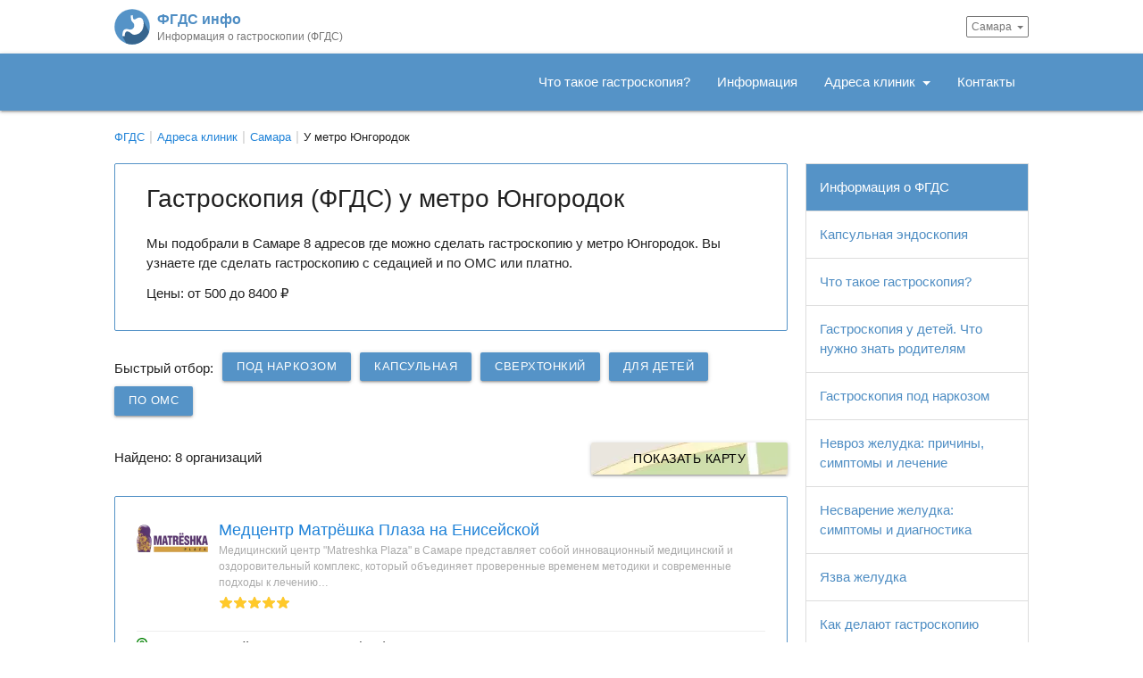

--- FILE ---
content_type: text/html; charset=UTF-8
request_url: https://fgds-info.ru/clinics/samara/metro-yungorodok/
body_size: 8321
content:
<!DOCTYPE html>
<html lang="ru">
    <head>
        <meta charset="UTF-8">
        <meta name="viewport" content="width=device-width, initial-scale=1, shrink-to-fit=no">
        <meta http-equiv="X-UA-Compatible" content="ie=edge">
        <meta name="theme-color" content="#5593c7">
        <link rel="icon" type="image/svg+xml" href="/favicon.svg">
        <meta name="robots" content="index, follow" />
<meta name="keywords" content="Гастроскопия (ФГДС) у метро Юнгородок Самара адреса клиники цены отзывы карта запись онлайн" />
<meta name="description" content="Мы нашли 8 адресов в Самаре где можно сделать гастроскопию у метро Юнгородок, по цене от 500 р. Актуальные цены и отзывы, удобный подбор, онлайн запись на Гастроскопия." />
<link href="/bitrix/cache/css/s1/fgs/page_23ce0abfebff14699192cd7a23167733/page_23ce0abfebff14699192cd7a23167733_v1.css?17621758907002" type="text/css"  rel="stylesheet" />
<link href="/bitrix/cache/css/s1/fgs/template_aeeb605edcbce4d856c015640ae4202f/template_aeeb605edcbce4d856c015640ae4202f_v1.css?176217588646021" type="text/css"  data-template-style="true" rel="stylesheet" />
<script src="/local/templates/fgs/js/jquery-3.4.1.min.js"></script>
<link rel='canonical' href='https://fgds-info.ru/clinics/samara/metro-yungorodok/' >



<script type="text/javascript"  src="/bitrix/cache/js/s1/fgs/template_2fa18ad5bca9769c735ef65c20f47359/template_2fa18ad5bca9769c735ef65c20f47359_v1.js?1762175886184843"></script>
<script type="text/javascript"  src="/bitrix/cache/js/s1/fgs/page_d3dc0295f213d62999ddeb8eaf63d318/page_d3dc0295f213d62999ddeb8eaf63d318_v1.js?17621758905644"></script>

        <title>Гастроскопия (ФГДС) у метро Юнгородок - 8 адресов, цены от 500 р.</title>
                    </head>
<body class="wide">
    <div class="pre-nav container">
        <a id="logo-container" href="/" class="brand-logo">
            <div class="logo-wrapper">
                <img class="logo" src="/local/templates/fgs/img/logo.svg" alt="Каталог центров гастроскопии с контактами, ценами и отзывами">
                <div class="logo-title">
                    <span class="title-top e-theme-text">ФГДС инфо</span>
                    <span class="title-bottom">Информация о гастроскопии (ФГДС)</span>
                </div>
            </div>
        </a>
        <span class="city-change">
        Самара    </span>
    </div>
    <nav class="e-theme lighten-1">
        <div class="nav-wrapper container big">
                                    <ul class="right hide-on-med-and-down">
                                                        <li >
                        <a href="/info/chto-takoe-gastroskopija/" >
                            Что такое гастроскопия?                        </a>
                    </li>
                                                                                                <li >
                        <a href="/info/" >
                            Информация                        </a>
                    </li>
                                                                                                <li >
                        <a href="/clinics/" class='dropdown-trigger' data-target='dropdown-3'>
                            Адреса клиник                        </a>
                    </li>
                                            <ul id='dropdown-3' class='dropdown-content'>
                                                            <li><a href="/clinics/samara/" class="e-theme-text">ФГДС в Самаре</a></li>
                                                                                                                        <li><a href="/clinics/moskva/" class="e-theme-text">ФГДС в Москве</a></li>
                                                                                            <li><a href="/clinics/spb/" class="e-theme-text">ФГДС в Санкт-Петербурге</a></li>
                                                                                                <li class="divider" tabindex="-1"></li>
                                                                <li><a href="/clinics/" class="e-theme-text">Выбрать другой город</a></li>
                                                    </ul>
                                                                                                <li >
                        <a href="/contacts/" >
                            Контакты                        </a>
                    </li>
                                                                    </ul>
            <div id="nav-mobile" class="sidenav">
                <div class="logo-sidenav-wrapper">
                    <a href="/">
                        <img class="logo" src="/local/templates/fgs/img/logo.svg" alt="Каталог центров гастроскопии с контактами, ценами и отзывами">
                        <div class="logo-title">
                            <span class="title-top e-theme-text">ФГДС инфо</span><span class="title-bottom">Информация о гастроскопии</span>
                        </div>
                    </a>
                </div>
                <span class="sidenav-close elementErrorClose"></span>
                <ul class="collapsible mobile-menu">
                                                                        <li><a href="/info/chto-takoe-gastroskopija/">Что такое гастроскопия?</a></li>
                        
                                                                        <li><a href="/info/">Информация</a></li>
                        
                                                                        <li>
                                <div class="collapsible-header">Адреса клиник<img class="right-menu-icon" src="/img/icons/expand.svg" alt="раскрыть"></div>
                                <div class="collapsible-body">
                                                                            <a href="/clinics/samara/" class="e-theme-text">ФГДС в Самаре</a>
                                                                                                                                                        <a href="/clinics/moskva/" class="e-theme-text">ФГДС в Москве</a>
                                                                                                                    <a href="/clinics/spb/" class="e-theme-text">ФГДС в Санкт-Петербурге</a>
                                                                                                                        <span class="divider" tabindex="-1"></span>
                                                                                <a href="/clinics/" class="e-theme-text">Выбрать другой город</a>
                                                                    </div>
                            </li>
                        
                                                                        <li><a href="/contacts/">Контакты</a></li>
                        
                                    </ul>
                            </div>
            <a href="#" data-target="nav-mobile" class="sidenav-trigger"><img class="btn-icon middle-icon" src="/img/icons/menu.svg" alt="Меню"></a>
        </div>
    </nav>
    <div id="modalCityChange" class="modal modal-fixed-footer modal-fixed-top" tabindex="0">
        <div class="modal-top">
            <div class="input-field" style="margin:0">
                <label for="city-search"></label>
                <img src="/img/icons/search-black.svg" class="prefix" alt="Найти город" style="padding: 2px 10px 0 3px;">
                <input type="text" id="city-search" placeholder="Начните вводить название города" autocomplete="off">
            </div>
        </div>
        <div class="modal-content"></div>
    </div>
    <div class="container content"><div class="bx-breadcrumb" itemscope itemtype="https://schema.org/BreadcrumbList">
				<div class="bx-breadcrumb-item" id="bx_breadcrumb_0" itemprop="itemListElement" itemscope itemtype="https://schema.org/ListItem">
					
					<a href="/" title="ФГДС" itemprop="item">
						<span itemprop="name">ФГДС</span>
					</a>
					<meta itemprop="position" content="1" />
				</div>
				<div class="bx-breadcrumb-item" id="bx_breadcrumb_1" itemprop="itemListElement" itemscope itemtype="https://schema.org/ListItem">
					
					<a href="/clinics/" title="Адреса клиник" itemprop="item">
						<span itemprop="name">Адреса клиник</span>
					</a>
					<meta itemprop="position" content="2" />
				</div>
				<div class="bx-breadcrumb-item" id="bx_breadcrumb_2" itemprop="itemListElement" itemscope itemtype="https://schema.org/ListItem">
					
					<a href="/clinics/samara/" title="Самара" itemprop="item">
						<span itemprop="name">Самара</span>
					</a>
					<meta itemprop="position" content="3" />
				</div>
			<div class="bx-breadcrumb-item" itemprop="itemListElement" itemscope itemtype="http://schema.org/ListItem">
				
				<span itemprop="name">У метро Юнгородок</span>
				<meta itemprop="position" content="4" />
			</div><div style="clear:both"></div></div>    </div>
    <div class="row body-wrapper container content">
        <div class="left-column">
            <div class="section">

<div class="card filter-description e-theme-border">
    <div class="card-content">
        <div class="col s12">
            <h1>Гастроскопия (ФГДС) у метро Юнгородок</h1>
        </div>
                
<div class="anons col s12  mb12">
    
    <p>
        Мы подобрали в Самаре 8 адресов где можно сделать гастроскопию у метро Юнгородок. Вы узнаете где сделать гастроскопию с седацией и по ОМС или платно.     </p>

            <p>
            Цены: от 500 до 8400 ₽        </p>
    
    
</div>

                            </div>
    </div>

<div class='city-filter' id="filter" data-path="/clinics/samara/">

    
            <div class="filter-action">
            <span class="filter-action-title">Быстрый отбор:</span>
                                    
        <a class="btn-small e-theme waves-effect waves-light filter-item " href="/clinics/samara/pod-narkozom/">Под наркозом</a>

        <a class="btn-small e-theme waves-effect waves-light filter-item " href="/clinics/samara/kapsulnaya/">Капсульная</a>

        <a class="btn-small e-theme waves-effect waves-light filter-item " href="/clinics/samara/ultra-thin/">Сверхтонкий</a>

        <a class="btn-small e-theme waves-effect waves-light filter-item " href="/clinics/samara/detyam/">Для детей</a>

        <a class="btn-small e-theme waves-effect waves-light filter-item " href="/clinics/samara/oms/">по ОМС</a>


                        </div>
    
</div>

    <div class="left mt6 mb12">Найдено: 8 организаций</div>

<div style="text-align: right">
    <a class="waves-effect waves-light btn" id="map-toggle">Показать карту</a>
</div>

<div class="ymap-container" style="display: none">
    <div class="map-spinner"></div>
    <div id="geo-map" style="width: 100%; height: 400px"></div>
</div>


<script type="text/javascript">
    let centerCity = [
        53.195538,
        50.101783    ];
    let ajaxdata = {
        filter: {"table-metro":{"metro":["yungorodok"]}},
        city: 'samara',
        diag: 'fgds'
    };
    let yaMapApiKey = '26c1ca85-ec49-4695-95cb-43ab299fb965';
</script>

<div id="items-container"><div class="city-items">

            
        
<div id='3459' class='item'>
    <div class="card e-theme-border">
                <div class="card-content">
            <div class="item-info">
                                    <div class="main-logo mb12 mr12 left">
                        <img src="/img/lazy.svg" data-src="/upload/hlblock/clinics/4423.png" alt="Медцентр Матрёшка Плаза на Енисейской" class="img lazy">
                    </div>
                                <div class="item-anons">
                    <div class="title">
                        <a href="/clinics/samara/medtsentr-matreshka-plaza/">Медцентр Матрёшка Плаза на Енисейской </a>
                    </div>
                                            <div class="clinic-element-anons">Медицинский центр "Matreshka Plaza" в Самаре представляет собой инновационный медицинский и оздоровительный комплекс, который объединяет проверенные временем методики и современные подходы к лечению… </div>
                                        <div class="ratingRow">
                <div class="rating mb6">
            <i class="m" style="width:100%"></i>
            <i class="h"></i>
        </div>
</div>

                </div>
                
            </div>
            <div class="item-data">
                    
    <div class="clinic-contact">
        <img class="icons" src="/img/icons/location.svg" alt="Адрес">Самара, Енисейская, 62А, <span class="d-ib">тел.: 8 (846) 933-30-30</span></div>
            <div class="metro-stations">
                            <span class="metro-station"><img class="icons" src="/img/icons/metro.svg" alt="Метро">Юнгородок 2.7 км.</span>
                    </div>
    <div class="equipment-wrapper">
    
                <div class="equipment-element" data-id="olympus-cv-150">
                            <a class='equipment-img'>
                    <img
                        src="/img/lazy.svg"
                        class="img lazy"
                        data-src="/upload/resize_cache/100_100/3931171277751537671.jpg"
                        alt="Olympus CV-150"
                    >
                </a>
                        <div class="equipment-data">
                <div class="equipment-title">Видеопроцессор</div>
                <div class="equipment-name">Olympus CV-150</div>
                <div class="equipment-props"></div>
            </div>
        </div>
    </div>            </div>
            <div class="clinic-action price-flex">
            <div class="price-items">
                                                                    <div class="price-item e-theme-text-darken">
                                            <span class="price-name">
                            <span>Гастроскопия</span>
                        </span>
                                        <span class="price-value " >
                       от 2550 р.                    </span>
                                    </div>
                                                                    <div class="price-item e-theme-text-darken">
                                            <span class="price-name">
                            <span>Эзофагогастродуоденоскопия</span>
                        </span>
                                        <span class="price-value " >
                       от 3800 р.                    </span>
                                    </div>
                    </div>
                            <div class="clinic-phone">
            <a class="btn waves-effect request-btn" data-name="Медцентр Матрёшка Плаза на Енисейской" data-img="/upload/hlblock/clinics/4423.png" data-city="9" data-clinic="80404" data-diag="fgds" data-req="age">Запись онлайн</a>
        </div>
                </div>
        </div>
    </div>
</div>

        
        <div id="yandex_rtb_top_1" class="card yandex_rtb" data-item=1></div>
    
        
<div id='1257' class='item'>
    <div class="card e-theme-border">
                <div class="card-content">
            <div class="item-info">
                                    <div class="main-logo mb12 mr12 left">
                        <img src="/img/lazy.svg" data-src="/upload/hlblock/clinics/2194.png" alt="Областной госпиталь для ветеранов войн" class="img lazy">
                    </div>
                                <div class="item-anons">
                    <div class="title">
                        <a href="/clinics/samara/gospital-dlya-veteranov-voyn/">Областной госпиталь для ветеранов войн </a>
                    </div>
                                            <div class="clinic-element-anons">"Самарский областной клинический госпиталь для ветеранов войн" представляет собой медицинское учреждение, где особое внимание уделяется качественной диагностике заболеваний, в том числе с применением… </div>
                                        <div class="ratingRow">
                <div class="rating mb6">
            <i class="m" style="width:100%"></i>
            <i class="h"></i>
        </div>
</div>

                </div>
                
            </div>
            <div class="item-data">
                    
    <div class="clinic-contact">
        <img class="icons" src="/img/icons/location.svg" alt="Адрес">Самара, 22 Партсъезда, 43, <span class="d-ib">тел.: 8 (846) 951-99-58; 951-76-39</span></div>
            <div class="metro-stations">
                            <span class="metro-station"><img class="icons" src="/img/icons/metro.svg" alt="Метро">Юнгородок 3.9 км.</span>
                    </div>
    <div class="equipment-wrapper">
    
                <div class="equipment-element" data-id="olympus-cv-160">
                            <a class='equipment-img'>
                    <img
                        src="/img/lazy.svg"
                        class="img lazy"
                        data-src="/upload/resize_cache/100_100/4409171277780518102.jfif"
                        alt="Olympus CV-160"
                    >
                </a>
                        <div class="equipment-data">
                <div class="equipment-title">Видеопроцессор</div>
                <div class="equipment-name">Olympus CV-160</div>
                <div class="equipment-props"></div>
            </div>
        </div>
    
                <div class="equipment-element" data-id="aohua-vme-2600-hd">
                            <a class='equipment-img'>
                    <img
                        src="/img/lazy.svg"
                        class="img lazy"
                        data-src="/upload/resize_cache/100_100/4204171277767114764.jfif"
                        alt="Aohua VME-2600 HD"
                    >
                </a>
                        <div class="equipment-data">
                <div class="equipment-title">Видеопроцессор</div>
                <div class="equipment-name">Aohua VME-2600 HD</div>
                <div class="equipment-props"></div>
            </div>
        </div>
    </div>            </div>
            <div class="clinic-action price-flex">
            <div class="price-items">
                                                                    <div class="price-item e-theme-text-darken">
                                            <span class="price-name">
                            <span>Эзофагогастродуоденоскопия</span>
                        </span>
                                        <span class="price-value " >
                       от 1223 р.                    </span>
                                    </div>
                    </div>
            </div>
        </div>
    </div>
</div>

        
        
    
        
<div id='3445' class='item'>
    <div class="card e-theme-border">
                <div class="card-content">
            <div class="item-info">
                                    <div class="main-logo mb12 mr12 left">
                        <img src="/img/lazy.svg" data-src="/upload/hlblock/clinics/4404.jpg" alt="Клиника Гепатолог на Сердобской" class="img lazy">
                    </div>
                                <div class="item-anons">
                    <div class="title">
                        <a href="/clinics/samara/meditsinskaja-kompanija-gepatolog-na-serdobskoy/">Клиника Гепатолог на Сердобской </a>
                    </div>
                                            <div class="clinic-element-anons">Клиника "Гепатолог" в Самаре предоставляет разнообразные медицинские услуги, охватывающие множество направлений, включая гепатологию, гастроэнтерологию, инфекционные болезни, общую терапию,… </div>
                                        <div class="ratingRow">
                <div class="rating mb6">
            <i class="m" style="width:100%"></i>
            <i class="h"></i>
        </div>
</div>

                </div>
                
            </div>
            <div class="item-data">
                    
    <div class="clinic-contact">
        <img class="icons" src="/img/icons/location.svg" alt="Адрес">Самара, Сердобская, 36А, <span class="d-ib">тел.: 8 (846) 300-44-11</span></div>
            <div class="metro-stations">
                            <span class="metro-station"><img class="icons" src="/img/icons/metro.svg" alt="Метро">Юнгородок 3.1 км.</span>
                    </div>
                </div>
            <div class="clinic-action price-flex">
            <div class="price-items">
                                                                    <div class="price-item e-theme-text-darken">
                                            <span class="price-name">
                            <span>Эзофагоскопия</span>
                        </span>
                                        <span class="price-value " >
                       от 1400 р.                    </span>
                                    </div>
                                                                    <div class="price-item e-theme-text-darken">
                                            <span class="price-name">
                            <span>Эзофагогастродуоденоскопия</span>
                        </span>
                                        <span class="price-value " >
                       от 2900 р.                    </span>
                                    </div>
                    </div>
            </div>
        </div>
    </div>
</div>

        
        
    
        
<div id='3450' class='item'>
    <div class="card e-theme-border">
                <div class="card-content">
            <div class="item-info">
                                    <div class="main-logo mb12 mr12 left">
                        <img src="/img/lazy.svg" data-src="/upload/hlblock/clinics/4413.jpg" alt="Клиника Моя Наука на Ново-Садовой" class="img lazy">
                    </div>
                                <div class="item-anons">
                    <div class="title">
                        <a href="/clinics/samara/klinika-nauka-na-pobede/">Клиника Моя Наука на Ново-Садовой </a>
                    </div>
                                            <div class="clinic-element-anons">Клиника "Моя Наука" в Самаре предоставляет пациентам высококачественные услуги в области диагностики, лечения и профилактики различных заболеваний. Специалисты клиники обладают глубокими знаниями и… </div>
                                        <div class="ratingRow">
                <div class="rating mb6">
            <i class="m" style="width:100%"></i>
            <i class="h"></i>
        </div>
</div>

                </div>
                
            </div>
            <div class="item-data">
                    
    <div class="clinic-contact">
        <img class="icons" src="/img/icons/location.svg" alt="Адрес">Самара, Ново-Садовая, 106, <span class="d-ib">тел.: 8 (846) 277-77-03</span></div>
            <div class="metro-stations">
                            <span class="metro-station"><img class="icons" src="/img/icons/metro.svg" alt="Метро">Юнгородок 2.9 км.</span>
                    </div>
    <div class="equipment-wrapper">
    
                <div class="equipment-element" data-id="olympus-cv-160">
                            <a class='equipment-img'>
                    <img
                        src="/img/lazy.svg"
                        class="img lazy"
                        data-src="/upload/resize_cache/100_100/4409171277780518102.jfif"
                        alt="Olympus CV-160"
                    >
                </a>
                        <div class="equipment-data">
                <div class="equipment-title">Видеопроцессор</div>
                <div class="equipment-name">Olympus CV-160</div>
                <div class="equipment-props"></div>
            </div>
        </div>
    
                <div class="equipment-element" data-id="aohua-lg-150-2">
                            <a class='equipment-img'>
                    <img
                        src="/img/lazy.svg"
                        class="img lazy"
                        data-src="/upload/resize_cache/100_100/4568171277840231989.jpg"
                        alt="Aohua LG 150–2"
                    >
                </a>
                        <div class="equipment-data">
                <div class="equipment-title">Видеопроцессор</div>
                <div class="equipment-name">Aohua LG 150–2</div>
                <div class="equipment-props"></div>
            </div>
        </div>
    </div>            </div>
            <div class="clinic-action price-flex">
            <div class="price-items">
                                                                    <div class="price-item e-theme-text-darken">
                                            <span class="price-name">
                            <span>Эзофагогастродуоденоскопия</span>
                        </span>
                                        <span class="price-value " >
                       от 3000 р.                    </span>
                                    </div>
                    </div>
            </div>
        </div>
    </div>
</div>

        
        
    
        
<div id='3461' class='item'>
    <div class="card e-theme-border">
                    <span class="new badge green" data-badge-caption="Лучшая цена!"></span>
                <div class="card-content">
            <div class="item-info">
                                    <div class="main-logo mb12 mr12 left">
                        <img src="/img/lazy.svg" data-src="/upload/hlblock/clinics/4425.jpg" alt="Городская больница №8 на Мирной" class="img lazy">
                    </div>
                                <div class="item-anons">
                    <div class="title">
                        <a href="/clinics/samara/gorodskaja-bolnitsa-8-samara/">Городская больница №8 на Мирной </a>
                    </div>
                                            <div class="clinic-element-anons">"Самарская городская больница № 8" предоставляет качественные медицинские услуги населению. Среди многочисленных диагностических и лечебных процедур, доступных в больнице, особое внимание уделяется… </div>
                                        <div class="ratingRow">
                <div class="rating mb6">
            <i class="m" style="width:100%"></i>
            <i class="h"></i>
        </div>
</div>

                </div>
                
            </div>
            <div class="item-data">
                    
    <div class="clinic-contact">
        <img class="icons" src="/img/icons/location.svg" alt="Адрес">Самара, Мирная, 169, <span class="d-ib">тел.: 8 (846) 959-06-77</span></div>
            <div class="metro-stations">
                            <span class="metro-station"><img class="icons" src="/img/icons/metro.svg" alt="Метро">Юнгородок 3.6 км.</span>
                    </div>
                </div>
            <div class="clinic-action price-flex">
            <div class="price-items">
                                                                    <div class="price-item e-theme-text-darken">
                                            <span class="price-name">
                            <span>Эзофагоскопия</span>
                        </span>
                                        <span class="price-value " >
                       от 500 р.                    </span>
                                    </div>
                                                                    <div class="price-item e-theme-text-darken">
                                            <span class="price-name">
                            <span>Эзофагогастроскопия</span>
                        </span>
                                        <span class="price-value " >
                       от 850 р.                    </span>
                                    </div>
                                                                    <div class="price-item e-theme-text-darken">
                                            <span class="price-name">
                            <span>Эзофагогастродуоденоскопия</span>
                        </span>
                                        <span class="price-value " >
                       от 2500 р.                    </span>
                                    </div>
                    </div>
            </div>
        </div>
    </div>
</div>

        
        <div id="yandex_rtb_top_2" class="card yandex_rtb" data-item=2></div>
    
        
<div id='3465' class='item'>
    <div class="card e-theme-border">
                    <span class="new badge green" data-badge-caption="Лучшая цена!"></span>
                <div class="card-content">
            <div class="item-info">
                                    <div class="main-logo mb12 mr12 left">
                        <img src="/img/lazy.svg" data-src="/upload/hlblock/clinics/4429.jpg" alt="Городская больница №8 на Нагорной" class="img lazy">
                    </div>
                                <div class="item-anons">
                    <div class="title">
                        <a href="/clinics/samara/gorodskaja-bolnitsa-8-na-nagornoy/">Городская больница №8 на Нагорной </a>
                    </div>
                                            <div class="clinic-element-anons">"Самарская городская больница № 8" предоставляет качественные медицинские услуги населению. Среди многочисленных диагностических и лечебных процедур, доступных в больнице, особое внимание уделяется… </div>
                                        <div class="ratingRow">
                <div class="rating mb6">
            <i class="m" style="width:100%"></i>
            <i class="h"></i>
        </div>
</div>

                </div>
                
            </div>
            <div class="item-data">
                    
    <div class="clinic-contact">
        <img class="icons" src="/img/icons/location.svg" alt="Адрес">Самара, Нагорная, 88, <span class="d-ib">тел.: 8 (846) 933-33-53</span></div>
            <div class="metro-stations">
                            <span class="metro-station"><img class="icons" src="/img/icons/metro.svg" alt="Метро">Юнгородок 3.6 км.</span>
                    </div>
                </div>
            <div class="clinic-action price-flex">
            <div class="price-items">
                                                                    <div class="price-item e-theme-text-darken">
                                            <span class="price-name">
                            <span>Эзофагоскопия</span>
                        </span>
                                        <span class="price-value " >
                       от 500 р.                    </span>
                                    </div>
                                                                    <div class="price-item e-theme-text-darken">
                                            <span class="price-name">
                            <span>Эзофагогастроскопия</span>
                        </span>
                                        <span class="price-value " >
                       от 850 р.                    </span>
                                    </div>
                                                                    <div class="price-item e-theme-text-darken">
                                            <span class="price-name">
                            <span>Эзофагогастродуоденоскопия</span>
                        </span>
                                        <span class="price-value " >
                       от 2500 р.                    </span>
                                    </div>
                    </div>
            </div>
        </div>
    </div>
</div>

        
        
    
        
<div id='3467' class='item'>
    <div class="card e-theme-border">
                <div class="card-content">
            <div class="item-info">
                                    <div class="main-logo mb12 mr12 left">
                        <img src="/img/lazy.svg" data-src="/upload/hlblock/clinics/4431.jpg" alt="Городская больница №6" class="img lazy">
                    </div>
                                <div class="item-anons">
                    <div class="title">
                        <a href="/clinics/samara/gorodskaja-bolnitsa-6-samara/">Городская больница №6 </a>
                    </div>
                                            <div class="clinic-element-anons">"Городская больница № 6" в Самаре предлагает широкий спектр медицинских услуг, включая диагностику и лечение различных заболеваний. В числе доступных методов диагностики особое место занимают… </div>
                                        <div class="ratingRow">
                <div class="rating mb6">
            <i class="m" style="width:100%"></i>
            <i class="h"></i>
        </div>
</div>

                </div>
                
            </div>
            <div class="item-data">
                    
    <div class="clinic-contact">
        <img class="icons" src="/img/icons/location.svg" alt="Адрес">Самара, Советской Армии, 56, <span class="d-ib">тел.: 8 (846) 207-42-00</span></div>
            <div class="metro-stations">
                            <span class="metro-station"><img class="icons" src="/img/icons/metro.svg" alt="Метро">Юнгородок 4.8 км.</span>
                    </div>
                </div>
            <div class="clinic-action price-flex">
            <div class="price-items">
                                                                    <div class="price-item e-theme-text-darken">
                                            <span class="price-name">
                            <span>Эзофагогастродуоденоскопия</span>
                        </span>
                                        <span class="price-value " >
                       от 1800 р.                    </span>
                                    </div>
                    </div>
            </div>
        </div>
    </div>
</div>

        
        
    
        
<div id='3475' class='item'>
    <div class="card e-theme-border">
                <div class="card-content">
            <div class="item-info">
                                    <div class="main-logo mb12 mr12 left">
                        <img src="/img/lazy.svg" data-src="/upload/hlblock/clinics/4439.jpg" alt="Городская больница №5" class="img lazy">
                    </div>
                                <div class="item-anons">
                    <div class="title">
                        <a href="/clinics/samara/samarskaja-mediko-sanitarnaja-chast-5/">Городская больница №5 </a>
                    </div>
                                            <div class="clinic-element-anons">"Самарская городская больница № 5" предоставляет широкий спектр медицинских услуг для пациентов всех возрастных групп. В структуру больницы входят амбулаторные поликлиники для взрослых и детей,… </div>
                                        <div class="ratingRow">
                <div class="rating mb6">
            <i class="m" style="width:100%"></i>
            <i class="h"></i>
        </div>
</div>

                </div>
                
            </div>
            <div class="item-data">
                    
    <div class="clinic-contact">
        <img class="icons" src="/img/icons/location.svg" alt="Адрес">Самара, Республиканская, 56, <span class="d-ib">тел.: 8 (846) 958-97-87</span></div>
            <div class="metro-stations">
                            <span class="metro-station"><img class="icons" src="/img/icons/metro.svg" alt="Метро">Юнгородок 2.8 км.</span>
                    </div>
                </div>
            <div class="clinic-action price-flex">
            <div class="price-items">
                                                                    <div class="price-item e-theme-text-darken">
                                            <span class="price-name">
                            <span>Эзофагогастродуоденоскопия</span>
                        </span>
                                        <span class="price-value " >
                       от 1500 р.                    </span>
                                    </div>
                    </div>
            </div>
        </div>
    </div>
</div>

        
        
    
</div>


    <div id="modalEquipment" class="modal modal-fixed-footer modal-fixed-top">

    </div>

            <div id="modalRequest" class="modal">
    <div class="modal-header e-theme white-text">
        <span>Оставьте заявку, наш оператор свяжется с Вами в течение 10&nbsp;минут.</span>
        <span class="elementErrorClose"></span>
    </div>
    <div class="modal-content">

        <div class="row">
            <div class="request-info">
                <div id="requestLogo"></div>
                <div class="request-anons">
                    <div class="title"></div>
                </div>
            </div>
            <form id="newRequest">
                <div class="result error" style="display: none">Заявка не отправлена, неизвестная ошибка!</div>
                <div class="input-field col s12 m6">
                    <input id="name" type="text" name="name" class="validate" required>
                    <label for="name" class="active">Ваше имя</label>
                </div>
                <div class="input-field col s12 m6 no-need" style="display: none">
                    <input id="sn" type="text" name="surname" class="validate">
                    <label for="sn" class="active">Ваша фамилия</label>
                </div>
                <div class="input-field col s12 m6 no-need" style="display: none">
                    <input id="age" type="number" name="age" class="validate" min="0" max="120">
                    <label for="age" class="active">Сколько Вам лет?</label>
                </div>
                                <div class="input-field col s12 m6">
                    <input id="telephone" type="tel" name="phone" class="validate" data-mask="+7 (000) 000-00-00"  pattern=".{18,}"  required>
                    <label for="telephone" class="active">Телефон</label>
                </div>
                <input type="hidden" name="act" value="newRequest">
                <div class="col layer">
                    <button id="newRequestBtn" type="submit" class="submit waves-effect waves-light btn">Записаться</button>                </div>
            </form>
            <div class="col agreement">Нажимая кнопку "Записаться", вы даете согласие на обработку своих <a href="/privacy/" target="_blank">персональных данных</a>.</div>
        </div>
    </div>
    <div class="modal-progress-wrapper">
        <div class="progress" style="display: none">
            <div class="indeterminate"></div>
        </div>
    </div>
</div>
    <script src="https://cdnjs.cloudflare.com/ajax/libs/jquery.mask/1.14.15/jquery.mask.min.js"></script>
    <script src="/local/templates/fgs/request/script.min.js"></script>
    
</div>

    <script type="text/javascript">
        let ajaxFilters = ["metro-yungorodok",null,null,null];
    </script>

            </div>
        </div>
        <div class="right-column">
            <div class="right-column-wrapper">
                                <div class="right-menu">
    <ul class="collapsible">
        
            
            <li class="">

                                    <div class="collapsible-header e-theme" tabindex="0">
                        <a href="/info/" class="collection-item white-text">Информация о ФГДС</a>
                    </div>
                

                
            </li>
        
            
            <li class="">

                                    <a href="/info/kapsula-endoskopija/" class="collapsible-header e-theme-text ">Капсульная эндоскопия</a>
                

                
            </li>
        
            
            <li class="">

                                    <a href="/info/chto-takoe-gastroskopija/" class="collapsible-header e-theme-text ">Что такое гастроскопия?</a>
                

                
            </li>
        
            
            <li class="">

                                    <a href="/info/gastroskopija-u-detey/" class="collapsible-header e-theme-text ">Гастроскопия у детей. Что нужно знать родителям</a>
                

                
            </li>
        
            
            <li class="">

                                    <a href="/info/gastroskopija-pod-narkozom/" class="collapsible-header e-theme-text ">Гастроскопия под наркозом</a>
                

                
            </li>
        
            
            <li class="">

                                    <a href="/info/nevroz-zheludka/" class="collapsible-header e-theme-text ">Невроз желудка: причины, симптомы и лечение</a>
                

                
            </li>
        
            
            <li class="">

                                    <a href="/info/nesvarenie-zheludka/" class="collapsible-header e-theme-text ">Несварение желудка: симптомы и диагностика</a>
                

                
            </li>
        
            
            <li class="">

                                    <a href="/info/jazvi-zheludka/" class="collapsible-header e-theme-text ">Язва желудка</a>
                

                
            </li>
        
            
            <li class="">

                                    <a href="/info/kak-delayut-gastroskopiju/" class="collapsible-header e-theme-text ">Как делают гастроскопию</a>
                

                
            </li>
        
            
            <li class="">

                                    <a href="/info/oslozhnenija-posle-fgds/" class="collapsible-header e-theme-text ">Осложнения после гастроскопии</a>
                

                
            </li>
            </ul>
</div>                            </div>
        </div>
    </div>
    <div class="prices-section e-theme">
        <div class="container content">
            <div class="row">
                
    <div id="prices">
        
        <div class="col s12 m6">
            
    <h2>Гастроскопия в соседних городах</h2>
    <div class="city-prices">
                    <div class="prices-item">
                <a href="/clinics/tolyatti/">Гастроскопия в Тольятти                                            <span class="price">от 523 р.</span>
                                    </a>
            </div>
                    <div class="prices-item">
                <a href="/clinics/syzran/">Гастроскопия в Сызрани                                            <span class="price">от 1460 р.</span>
                                    </a>
            </div>
                    <div class="prices-item">
                <a href="/clinics/ulyanovsk/">Гастроскопия в Ульяновске                                            <span class="price">от 410 р.</span>
                                    </a>
            </div>
                    <div class="prices-item">
                <a href="/clinics/balakovo/">Гастроскопия в Балаково                                            <span class="price">от 650 р.</span>
                                    </a>
            </div>
                    <div class="prices-item">
                <a href="/clinics/nizhnekamsk/">Гастроскопия в Нижнекамске                                            <span class="price">от 630 р.</span>
                                    </a>
            </div>
                    <div class="prices-item">
                <a href="/clinics/kazan/">Гастроскопия в Казани                                            <span class="price">от 360 р.</span>
                                    </a>
            </div>
                    <div class="prices-item">
                <a href="/clinics/naberezhnye_chelny/">Гастроскопия в Набережных Челнах                                            <span class="price">от 650 р.</span>
                                    </a>
            </div>
            </div>

        </div>

        
    </div>

            </div>
        </div>
    </div>
    
<footer class="page-footer">
    <div class="container">

			<div class="copyright">
				© 2024 <span class="orange-text text-darken-3">ФГДС-ИНФО.ру</span>				<a href="/agreement/" class="agree-link">Пользовательское соглашение</a>
				<a href="/privacy/" class="agree-link">Согласие на обработку персональных данных</a>
			</div>
							<div class="footer-menu">
					<ul class="menu-items">
											<li><a href="/clinics/">Адреса клиник</a></li>
											<li><a href="/info/">Информация</a></li>
											<li><a href="/add/">Добавить клинику</a></li>
											<li><a href="/contacts/">Связаться с нами</a></li>
										</ul>
				</div>
			
			<div class="footer-info">
						<span class="footer-age">18+ </span>
						Информация, представленная на сайте, предназначена только для ознакомления и не может быть использована для постановки диагноза, назначения лечения и не заменяет прием врача.			</div>
    </div>

</footer>
<script type="text/javascript">let ajaxUrl = "/local/templates/ajax.php";</script>
<!-- Yandex.Metrika counter -->
<script type="text/javascript" >
    (function(m,e,t,r,i,k,a){m[i]=m[i]||function(){(m[i].a=m[i].a||[]).push(arguments)};
        m[i].l=1*new Date();k=e.createElement(t),a=e.getElementsByTagName(t)[0],k.async=1,k.src=r,a.parentNode.insertBefore(k,a)})
    (window, document, "script", "https://mc.yandex.ru/metrika/tag.js", "ym");
    ym(74750029, "init", {
        clickmap:true,
        trackLinks:true,
        accurateTrackBounce:true
    });
</script>
<!-- /Yandex.Metrika counter -->
    </body>
</html>

--- FILE ---
content_type: text/css
request_url: https://fgds-info.ru/bitrix/cache/css/s1/fgs/template_aeeb605edcbce4d856c015640ae4202f/template_aeeb605edcbce4d856c015640ae4202f_v1.css?176217588646021
body_size: 9509
content:


/* Start:/local/templates/fgs/css/body.min.css?17240548515922*/
blockquote{background:#fff8f6;color:#464646;padding:12px}ul.browser-default{padding-left:1.6em}ul.browser-default>li{margin-bottom:.5em;margin-top:.5em}.content a:not(.btn):not(.btn-large):not(.btn-small):not(.collapsible-header):hover,.modal-content a:not(.btn):not(.btn-large):not(.btn-small):hover{text-decoration:underline}.card,.collapsible{box-shadow:unset!important;-webkit-box-shadow:unset!important}.container{max-width:1024px!important}body .row{margin-bottom:24px}body img{max-width:100%;height:auto}.dotted{border-bottom:1px dotted}h1{font-size:28px!important;margin:0 0 24px!important}h2{font-size:24px!important}h3{font-size:18px!important}p{padding-bottom:12px;margin-block-start:unset;margin-block-end:unset;margin-inline-start:unset;margin-inline-end:unset}strong{font-weight:bolder!important}.pre-line{white-space:pre-line}.card{margin-bottom:24px!important;margin-top:0!important}.card .card-content,.layer{width:100%;display:inline-block}.card .card-content h1{margin-top:0!important}.card .card-content .title,.modal-content .title{font-size:18px;font-weight:300}.card .card-content .call-now-btn{font-size:1.2em}.modal-content table td{padding:6px 0}main>.container{padding:60px 15px 0}.btn-icon{height:100%;margin-right:10px;float:left}.btn-phone{font-size:1.2em!important}.right-menu-icon{margin-left:auto;margin-right:3px}.small-icon{width:15px}.middle-icon{width:18px}.video-container{margin:24px 0}.content a:not(.btn):not(.btn-large):not(.btn-small){transition:all .3s ease-in-out;-moz-transition:all .3s ease-in-out;-webkit-transition:all .3s ease-in-out;-o-transition:all .3s ease-in-out}.clinic-element h1,.clinic-section h1{font-size:34px}.doc-limit.hidden{overflow:hidden;position:relative;height:100px}.doc-limit.hidden:after{content:"";display:block;height:60px;position:absolute;left:0;right:0;bottom:0;background-image:linear-gradient(to bottom,rgba(255,255,255,0),#fff 75%)}.blur-2{-webkit-filter:blur(2px);filter:blur(2px)}.blur-3{-webkit-filter:blur(3px);filter:blur(3px)}.mb24,ins.adsbygoogle{margin-bottom:24px}.mt24{margin-top:24px}.mb12{margin-bottom:12px}.mb6{margin-bottom:6px}.mt6{margin-top:6px}.mt12{margin-top:12px}.mr24{margin-right:24px}.mr12{margin-right:12px}.mr6{margin-right:6px}.fw700{font-weight:700}.fw600{font-weight:600}.fw300{font-weight:300}.fw500{font-weight:500}.center-align{text-align:center}.d-ib,.ratingRow .rating{display:inline-block}.full-width{width:100%}.text-shadow-big{width:100%;text-shadow:1px 1px 3px #000;background-image:-webkit-linear-gradient(top,transparent 0,rgba(0,0,0,.6) 100%);background-image:-o-linear-gradient(top,transparent 0,rgba(0,0,0,.6) 100%);background-image:linear-gradient(to bottom,transparent 0,rgba(0,0,0,.6) 100%)}.ratingRow .rating{position:relative;overflow:hidden;height:15px;width:79px;float:left}.ratingRow .rating i{background:url(/img/rating.png)0 0;height:15px;width:79px;position:absolute;display:block;left:0;top:0}.ratingRow .rating i.m{background:url(/img/rating.png)0-14px;width:0;z-index:10}.dropdown-trigger::after{display:inline-block;width:0;height:0;margin-left:.255em;vertical-align:.1em;content:"";border-top:.3em solid;border-right:.3em solid transparent;border-bottom:0;border-left:.3em solid transparent}.elementErrorClose{background:url(/img/close-black.svg)0 0 no-repeat;position:absolute;cursor:pointer;display:block;height:21px;right:8px;width:21px;top:16px}.elementErrorClose:hover{background:url(/img/close-black.svg)0-21px no-repeat}.elementErrorClose:active{background:url(/img/close-black.svg)0-42px no-repeat}#modalEquipment .elementErrorClose,#modalRequest .elementErrorClose{background:url(/img/close.svg)}#modalEquipment .elementErrorClose:hover,#modalRequest .elementErrorClose:hover{background:url(/img/close.svg)0-21px no-repeat}#modalEquipment .elementErrorClose:active,#modalRequest .elementErrorClose:active{background:url(/img/close.svg)0-42px no-repeat}.body-wrapper{display:flex}.left-column{width:100%}.right-column{width:250px;margin-left:20px;margin-top:1rem}.right-column-wrapper{min-width:250px}#modalRequest{max-width:600px;max-height:90%}#modalEquipment{max-width:700px}#modalRequest .agreement{font-size:11.5px;margin-top:10px}#modalRequest .modal-content{padding-bottom:0}.modal .modal-header{display:flex;flex-direction:column;justify-content:center;padding:12px 28px 12px 20px;font-weight:300;font-size:1.1rem}.modal.modal-fixed-top .modal-top{position:absolute;width:100%;height:56px}.modal.modal-fixed-top .modal-content{bottom:0}.modal-progress-wrapper{height:4px;margin-top:4px}.modal-progress-wrapper .progress{margin:0}.request-logo{max-height:80px;min-height:50px;width:80px;padding-top:6px}.request-info{display:inline-block;padding:0 12px}.request-anons{display:flex}#modalRequest .result{color:green;border:1px solid green;padding:12px;margin-bottom:12px;text-align:center}#modalRequest .result.error{color:red;border-color:red}ins.adsbygoogle{background:#f8f9ff}iframe{border:0}@media all and (max-width:992px){.container.body-wrapper{display:block}.right-column{margin:0;width:100%}}@media all and (max-width:600px){.card .card-content,.modal-content{padding-left:12px!important;padding-right:12px!important}.card-action{padding:16px 12px!important}.card .card-action a:not(.btn):not(.btn-large):not(.btn-small):not(.btn-large):not(.btn-floating){margin-right:12px!important}.card .card-content .title,.modal-content .title{font-size:16px}.modal{width:86%!important}.modal .modal-header{text-align:center;font-size:1.05rem}#modalRequest .submit{width:100%}#modalRequest .agreement{text-align:center}#modalRequest .input-field{margin-top:.5rem;margin-bottom:.5rem}h1{font-size:24px!important}h2{font-size:20px!important}.hiden.m,.hiden.s{display:none}}@media all and (min-width:601px){.hiden.m{display:none}}@media only screen and (min-width:993px) and (max-width:1360px){.wide .container{width:80%}}@media (max-width:500px){.request-logo{width:60px}}
/* End */


/* Start:/local/templates/fgs/css/theme.min.css?1726814116502*/
body a{color:#2083d8}.e-theme{background-color:#5593c7!important}.e-theme-text{color:#4e8dc3!important}.e-theme-text-darken{color:#3c698f!important}.e-theme-border{border:1px solid #5593c7}.green-1-text{color:#3ebd6e!important}.clinic-action .price-item,.e-theme-info{background:#edf7ff}.e-theme-tabs .tab a{color:#5593c7!important;font-weight:500}.e-theme-tabs .tab a.active,.e-theme-tabs .tab a:hover{color:#fff!important;background-color:#5593c7!important}.clinic-action .price-item{font-weight:500}
/* End */


/* Start:/local/templates/fgs/css/mat_crop.min.css?171896407835190*/
@-webkit-keyframes indeterminate{0%{left:-35%;right:100%}60%,to{left:100%;right:-90%}}@keyframes indeterminate{0%{left:-35%;right:100%}60%,to{left:100%;right:-90%}}@-webkit-keyframes indeterminate-short{0%{left:-200%;right:100%}60%,to{left:107%;right:-8%}}@keyframes indeterminate-short{0%{left:-200%;right:100%}60%,to{left:107%;right:-8%}}@-webkit-keyframes pulse-animation{0%{opacity:1;-webkit-transform:scale(1);transform:scale(1)}50%,to{opacity:0;-webkit-transform:scale(1.5);transform:scale(1.5)}}@keyframes pulse-animation{0%{opacity:1;-webkit-transform:scale(1);transform:scale(1)}50%,to{opacity:0;-webkit-transform:scale(1.5);transform:scale(1.5)}}.red.lighten-2{background-color:#e57373!important}.orange{background-color:#ff9800!important}.orange-text{color:#ff9800!important}.orange-text.text-darken-1{color:#fb8c00!important}.orange-text.text-darken-3{color:#ef6c00!important}.grey{background-color:#9e9e9e!important}.grey-text{color:#9e9e9e!important}.grey.lighten-5{background-color:#fafafa!important}.grey-text.text-lighten-5{color:#fafafa!important}.grey.lighten-4{background-color:#f5f5f5!important}.grey-text.text-lighten-4{color:#f5f5f5!important}.black-text{color:#000!important}.white{background-color:#fff!important}.white-text{color:#fff!important}.transparent{background-color:transparent!important}.transparent-text{color:transparent!important}html{-ms-text-size-adjust:100%;-webkit-text-size-adjust:100%;-webkit-box-sizing:border-box;box-sizing:border-box;line-height:1.5;font-family:-apple-system,BlinkMacSystemFont,"Segoe UI",Roboto,Oxygen-Sans,Ubuntu,Cantarell,"Helvetica Neue",sans-serif;font-weight:400;color:rgba(0,0,0,.87)}.card .card-content p,body,nav ul{margin:0}article,footer,header,menu,nav,section{display:block}h1{font-size:2em;margin:.67em 0}a{background-color:transparent;-webkit-text-decoration-skip:objects;color:#039be5;-webkit-tap-highlight-color:transparent;text-decoration:none}b{font-weight:bolder}img{border-style:none}button,input,select,textarea{font-family:sans-serif;font-size:100%;line-height:1.15;margin:0}button,input{overflow:visible}button,select{text-transform:none}[type=reset],[type=submit],button,html [type=button]{-webkit-appearance:button}[type=button]::-moz-focus-inner,[type=reset]::-moz-focus-inner,[type=submit]::-moz-focus-inner,button::-moz-focus-inner{border-style:none;padding:0}[type=button]:-moz-focusring,[type=reset]:-moz-focusring,[type=submit]:-moz-focusring,button:-moz-focusring{outline:1px dotted ButtonText}progress{display:inline-block;vertical-align:baseline}textarea{overflow:auto}[type=checkbox],[type=radio]{-webkit-box-sizing:border-box;box-sizing:border-box;padding:0}[type=number]::-webkit-inner-spin-button,[type=number]::-webkit-outer-spin-button{height:auto}[type=search]{-webkit-appearance:textfield;outline-offset:-2px}[type=search]::-webkit-search-cancel-button,[type=search]::-webkit-search-decoration{-webkit-appearance:none}::-webkit-file-upload-button{-webkit-appearance:button;font:inherit}[hidden],template{display:none}*,:after,:before{-webkit-box-sizing:inherit;box-sizing:inherit}button,input,select,textarea{font-family:-apple-system,BlinkMacSystemFont,"Segoe UI",Roboto,Oxygen-Sans,Ubuntu,Cantarell,"Helvetica Neue",sans-serif}ul:not(.browser-default){padding-left:0;list-style-type:none}ul:not(.browser-default)>li{list-style-type:none}.btn,.btn-large,.btn-small,.card,.collapsible,.dropdown-content,.sidenav,nav{-webkit-box-shadow:0 2px 2px 0 rgba(0,0,0,.14),0 3px 1px -2px rgba(0,0,0,.12),0 1px 5px 0 rgba(0,0,0,.2);box-shadow:0 2px 2px 0 rgba(0,0,0,.14),0 3px 1px -2px rgba(0,0,0,.12),0 1px 5px 0 rgba(0,0,0,.2)}.btn-large:hover,.btn-small:hover,.btn:hover{-webkit-box-shadow:0 3px 3px 0 rgba(0,0,0,.14),0 1px 7px 0 rgba(0,0,0,.12),0 3px 1px -1px rgba(0,0,0,.2);box-shadow:0 3px 3px 0 rgba(0,0,0,.14),0 1px 7px 0 rgba(0,0,0,.12),0 3px 1px -1px rgba(0,0,0,.2)}.modal{-webkit-box-shadow:0 24px 38px 3px rgba(0,0,0,.14),0 9px 46px 8px rgba(0,0,0,.12),0 11px 15px -7px rgba(0,0,0,.2);box-shadow:0 24px 38px 3px rgba(0,0,0,.14),0 9px 46px 8px rgba(0,0,0,.12),0 11px 15px -7px rgba(0,0,0,.2)}.divider{height:1px;overflow:hidden;background-color:#e0e0e0}blockquote{margin:20px 0;padding-left:1.5rem;border-left:5px solid #ee6e73}i{line-height:inherit}i.left{float:left;margin-right:15px}i.right{float:right;margin-left:15px}i.small{font-size:2rem}i.large{font-size:6rem}img.responsive-img{max-width:100%;height:auto}@media only screen and (max-width:600px){.hide-on-small-and-down,.hide-on-small-only{display:none!important}}@media only screen and (max-width:992px){.hide-on-med-and-down{display:none!important}}@media only screen and (min-width:601px){.hide-on-med-and-up{display:none!important}}.page-footer{padding-top:20px;color:#fff;background-color:#ee6e73}table,td{border:0}table{width:100%;display:table;border-collapse:collapse;border-spacing:0}tr{border-bottom:1px solid rgba(0,0,0,.12)}.collection,td{border-radius:2px}td{padding:15px 5px;display:table-cell;text-align:left;vertical-align:middle}.collection{margin:.5rem 0 1rem;border:1px solid #e0e0e0;overflow:hidden;position:relative}.collection .collection-item{background-color:#fff;line-height:1.5rem;padding:10px 20px;margin:0;border-bottom:1px solid #e0e0e0}.collection .collection-item:last-child{border-bottom:none}.collection .collection-item.active{background-color:#26a69a;color:#eafaf9}.collection a.collection-item{display:block;-webkit-transition:.25s;transition:.25s;color:#26a69a}.collection a.collection-item:not(.active):hover{background-color:#ddd}.collection.with-header .collection-header{background-color:#fff;border-bottom:1px solid #e0e0e0;padding:10px 20px}.collection.with-header .collection-item{padding-left:30px}.collapsible .collection{margin:0;border:0}.progress,.video-container{position:relative;overflow:hidden}.video-container{padding-bottom:56.25%;height:0}.video-container embed,.video-container iframe,.video-container object{position:absolute;top:0;left:0;width:100%;height:100%}.progress{height:4px;display:block;width:100%;background-color:#acece6;border-radius:2px;margin:.5rem 0 1rem}.progress .indeterminate,span.badge.new{background-color:#26a69a}.progress .indeterminate:after,.progress .indeterminate:before{content:"";position:absolute;background-color:inherit;top:0;left:0;bottom:0;will-change:left,right;-webkit-animation:indeterminate 2.1s cubic-bezier(.65,.815,.735,.395) infinite;animation:indeterminate 2.1s cubic-bezier(.65,.815,.735,.395) infinite}.progress .indeterminate:after{-webkit-animation:indeterminate-short 2.1s cubic-bezier(.165,.84,.44,1) infinite;animation:indeterminate-short 2.1s cubic-bezier(.165,.84,.44,1) infinite;-webkit-animation-delay:1.15s;animation-delay:1.15s}.hide{display:none!important}.left-align{text-align:left}.right-align{text-align:right}.center,.center-align,span.badge{text-align:center}.left{float:left!important}.right{float:right!important}.center-block{display:block;margin-left:auto;margin-right:auto}.no-padding{padding:0!important}span.badge{min-width:3rem;padding:0 6px;margin-left:14px;font-size:1rem;line-height:22px;height:22px;color:#757575;float:right;-webkit-box-sizing:border-box;box-sizing:border-box}span.badge.new{font-weight:300;font-size:.8rem;color:#fff;border-radius:2px}span.badge.new:after{content:" new"}span.badge[data-badge-caption]::after{content:" "attr(data-badge-caption)}nav ul a span.badge{display:inline-block;float:none;margin-left:4px;line-height:22px;height:22px;-webkit-font-smoothing:auto}.collection-item span.badge{margin-top:calc(.75rem - 11px)}.collapsible span.badge{margin-left:auto}.sidenav span.badge{margin-top:calc(24px - 11px)}table span.badge{display:inline-block;float:none;margin-left:auto}.container{margin:0 auto;max-width:1024px;width:90%}@media only screen and (min-width:601px){.container{width:85%}}@media only screen and (min-width:993px){.container{width:70%}}.col .row{margin-left:-.75rem;margin-right:-.75rem}.section{padding-top:1rem;padding-bottom:1rem}.row{margin-left:auto;margin-right:auto}.row:after{content:"";display:table;clear:both}.row .col{float:left;-webkit-box-sizing:border-box;box-sizing:border-box;padding:0 .75rem;min-height:1px}.row .col[class*=pull-],.row .col[class*=push-]{position:relative}.row .col.s1,.row .col.s2,.row .col.s3{width:8.3333333333%;margin-left:auto;left:auto;right:auto}.row .col.s2,.row .col.s3{width:16.6666666667%}.row .col.s3{width:25%}.row .col.s4,.row .col.s5,.row .col.s6{width:33.3333333333%;margin-left:auto;left:auto;right:auto}.row .col.s5,.row .col.s6{width:41.6666666667%}.row .col.s6{width:50%}.row .col.s7,.row .col.s8,.row .col.s9{width:58.3333333333%;margin-left:auto;left:auto;right:auto}.row .col.s8,.row .col.s9{width:66.6666666667%}.row .col.s9{width:75%}.row .col.s10,.row .col.s11,.row .col.s12{width:83.3333333333%;margin-left:auto;left:auto;right:auto}.row .col.s11,.row .col.s12{width:91.6666666667%}.row .col.s12{width:100%}@media only screen and (min-width:601px){.row .col.m1,.row .col.m2,.row .col.m3{width:8.3333333333%;margin-left:auto;left:auto;right:auto}.row .col.m2,.row .col.m3{width:16.6666666667%}.row .col.m3{width:25%}.row .col.m4,.row .col.m5,.row .col.m6{width:33.3333333333%;margin-left:auto;left:auto;right:auto}.row .col.m5,.row .col.m6{width:41.6666666667%}.row .col.m6{width:50%}.row .col.m7,.row .col.m8,.row .col.m9{width:58.3333333333%;margin-left:auto;left:auto;right:auto}.row .col.m8,.row .col.m9{width:66.6666666667%}.row .col.m9{width:75%}.row .col.m10,.row .col.m11,.row .col.m12{width:83.3333333333%;margin-left:auto;left:auto;right:auto}.row .col.m11,.row .col.m12{width:91.6666666667%}.row .col.m12{width:100%}}@media only screen and (min-width:993px){.row .col.l1,.row .col.l2,.row .col.l3{width:8.3333333333%;margin-left:auto;left:auto;right:auto}.row .col.l2,.row .col.l3{width:16.6666666667%}.row .col.l3{width:25%}.row .col.l4,.row .col.l5,.row .col.l6{width:33.3333333333%;margin-left:auto;left:auto;right:auto}.row .col.l5,.row .col.l6{width:41.6666666667%}.row .col.l6{width:50%}.row .col.l7,.row .col.l8,.row .col.l9{width:58.3333333333%;margin-left:auto;left:auto;right:auto}.row .col.l8,.row .col.l9{width:66.6666666667%}.row .col.l9{width:75%}.row .col.l10,.row .col.l11,.row .col.l12{width:83.3333333333%;margin-left:auto;left:auto;right:auto}.row .col.l11,.row .col.l12{width:91.6666666667%}.row .col.l12{width:100%}}nav{background-color:#ee6e73;width:100%}nav,nav .input-field label.active i,nav a{color:#fff}nav [class*=mdi-],nav [class^=mdi-],nav i{display:block;font-size:24px;height:56px;line-height:56px}nav .nav-wrapper{position:relative;height:100%}@media only screen and (min-width:993px){nav a.sidenav-trigger{display:none}}nav .sidenav-trigger{float:left;position:relative;z-index:1;height:56px;margin:0 18px}nav,nav .sidenav-trigger i{height:56px;line-height:56px}nav .brand-logo{position:absolute;color:#fff;display:inline-block;font-size:2.1rem;padding:0}nav .brand-logo.center{left:50%;-webkit-transform:translateX(-50%);transform:translateX(-50%)}@media only screen and (max-width:992px){nav .brand-logo{left:50%;-webkit-transform:translateX(-50%);transform:translateX(-50%)}nav .brand-logo.left,nav .brand-logo.right{padding:0;-webkit-transform:none;transform:none}nav .brand-logo.left{left:.5rem}nav .brand-logo.right{right:.5rem;left:auto}}nav .brand-logo.right{right:.5rem;padding:0}nav .brand-logo [class*=mdi-],nav .brand-logo [class^=mdi-],nav .brand-logo i{float:left;margin-right:15px}nav .nav-title{display:inline-block;font-size:32px;padding:28px 0}nav ul a,nav ul li{-webkit-transition:background-color .3s;transition:background-color .3s;padding:0}nav ul a{font-size:1rem;color:#fff;display:block;padding:0 15px;cursor:pointer}nav ul a.btn,nav ul a.btn-large,nav ul a.btn-small{margin-top:-2px;margin-left:15px;margin-right:15px}nav ul a:hover,nav ul li.active{background-color:rgba(0,0,0,.1)}nav ul li,nav ul.left{float:left}nav form{height:100%}nav .input-field{margin:0;height:100%}nav .input-field input{height:100%;font-size:1.2rem;border:0;padding-left:2rem}nav .input-field input:focus,nav .input-field input[type=date]:valid,nav .input-field input[type=email]:valid,nav .input-field input[type=password]:valid,nav .input-field input[type=text]:valid,nav .input-field input[type=url]:valid{border:0;-webkit-box-shadow:none;box-shadow:none}nav .input-field label{top:0;left:0}nav .input-field label i{color:rgba(255,255,255,.7);-webkit-transition:color .3s;transition:color .3s}@media only screen and (min-width:601px){nav,nav .nav-wrapper i,nav a.sidenav-trigger,nav a.sidenav-trigger i{height:64px;line-height:64px}}@media only screen and (min-width:0){html{font-size:14px}}@media only screen and (min-width:992px){html{font-size:14.5px}}@media only screen and (min-width:1200px){html{font-size:15px}}h1,h2,h3,h4,h5,h6{font-weight:400;font-size:4.2rem;line-height:110%;margin:2.8rem 0 1.68rem}h1 a,h2 a,h3 a,h4 a,h5 a,h6 a{font-weight:inherit}h2,h3,h4,h5,h6{font-size:3.56rem;margin:2.3733333333rem 0 1.424rem}h3,h4,h5,h6{font-size:2.92rem;margin:1.9466666667rem 0 1.168rem}h4,h5,h6{font-size:2.28rem;margin:1.52rem 0 .912rem}h5,h6{font-size:1.64rem;margin:1.0933333333rem 0 .656rem}h6{font-size:1.15rem;margin:.7666666667rem 0 .46rem}em{font-style:italic}small{font-size:75%}.light{font-weight:300}.card{margin:.5rem 0 1rem;background-color:#fff;-webkit-transition:-webkit-box-shadow .25s;transition:box-shadow .25s;transition:box-shadow .25s,-webkit-box-shadow .25s;border-radius:2px}.card .card-title{font-size:24px;font-weight:300}.card,.card.large,.card.small{position:relative}.card.large .card-image,.card.small .card-image{max-height:60%;overflow:hidden}.card.large .card-image+.card-content,.card.small .card-image+.card-content{max-height:40%}.card.large .card-content,.card.small .card-content{max-height:100%;overflow:hidden}.card .card-image img,.card.large .card-action,.card.small .card-action{position:absolute;bottom:0;left:0;right:0}.card.small{height:300px}.card.large{height:500px}.card .card-image{position:relative}.card .card-image img{display:block;border-radius:2px 2px 0 0;position:relative;top:0;width:100%}.card .card-image .card-title{color:#fff;position:absolute;bottom:0;left:0;max-width:100%;padding:24px}.card .card-content{padding:24px;border-radius:0 0 2px 2px}.card .card-content .card-title{display:block;line-height:32px;margin-bottom:8px}.card .card-content .card-title i{line-height:32px}.card .card-action{background-color:inherit;border-top:1px solid rgba(160,160,160,.2);position:relative;padding:16px 24px}.card .card-action:last-child{border-radius:0 0 2px 2px}.btn{height:36px;line-height:36px;padding:0 16px}.btn,.btn-large,.btn-small{border:0;border-radius:2px;display:inline-block;text-transform:uppercase;vertical-align:middle;-webkit-tap-highlight-color:transparent}.btn-small{padding:0 16px}.btn-large.disabled,.btn-large:disabled,.btn-large[disabled],.btn-small.disabled,.btn-small:disabled,.btn-small[disabled],.btn.disabled,.btn:disabled,.btn[disabled],.disabled.btn-large,.disabled.btn-small{pointer-events:none;background-color:#dfdfdf!important;-webkit-box-shadow:none;box-shadow:none;color:#9f9f9f!important;cursor:default}.btn-large.disabled:hover,.btn-large:disabled:hover,.btn-large[disabled]:hover,.btn-small.disabled:hover,.btn-small:disabled:hover,.btn-small[disabled]:hover,.btn.disabled:hover,.btn:disabled:hover,.btn[disabled]:hover,.disabled.btn-large:hover,.disabled.btn-small:hover{background-color:#dfdfdf!important;color:#9f9f9f!important}.btn{font-size:14px}.btn,.btn-large,.btn-small{outline:0}.btn i{font-size:1.3rem}.btn i,.btn-large i,.btn-small i{line-height:inherit}.btn-large:focus,.btn-small:focus,.btn:focus{background-color:#1d7d74}.btn,.btn-large,.btn-small{text-decoration:none;color:#fff;background-color:#26a69a;text-align:center;letter-spacing:.5px;-webkit-transition:background-color .2s ease-out;transition:background-color .2s ease-out;cursor:pointer}.btn-large:hover,.btn-small:hover,.btn:hover{background-color:#2bbbad}.btn-large{height:54px;line-height:54px;font-size:15px;padding:0 28px}.btn-large i{font-size:1.6rem}.btn-small{height:32.4px;line-height:32.4px;font-size:13px}.btn-small i{font-size:1.2rem}.btn-block{display:block}.dropdown-content{background-color:#fff;margin:0;display:none;min-width:100px;overflow-y:auto;opacity:0;position:absolute;left:0;top:0;z-index:9999;-webkit-transform-origin:0 0;transform-origin:0 0}.dropdown-content:focus{outline:0}.dropdown-content li{clear:both;color:rgba(0,0,0,.87);cursor:pointer;min-height:50px;line-height:1.5rem;width:100%;text-align:left}.dropdown-content li.active,.dropdown-content li:hover{background-color:#eee}.dropdown-content li:focus{outline:0}.dropdown-content li.divider{min-height:0;height:1px}.dropdown-content li>a,.dropdown-content li>span{font-size:16px;color:#26a69a;display:block;line-height:22px;padding:14px 16px}.dropdown-content li>span>label{top:1px;left:0;height:18px}.dropdown-content li>a>i{height:inherit;line-height:inherit;float:left;margin:0 24px 0 0;width:24px}.input-field{position:relative;margin-top:1rem;margin-bottom:1rem}.input-field.col label{left:.75rem}.input-field>label{color:#9e9e9e;position:absolute;top:0;left:0;font-size:1rem;cursor:text;-webkit-transition:color .2s ease-out,-webkit-transform .2s ease-out;transition:transform .2s ease-out,color .2s ease-out;transition:transform .2s ease-out,color .2s ease-out,-webkit-transform .2s ease-out;-webkit-transform-origin:0 100%;transform-origin:0 100%;text-align:initial;-webkit-transform:translateY(12px);transform:translateY(12px)}.input-field>label:not(.label-icon).active{-webkit-transform:translateY(-14px) scale(.8);transform:translateY(-14px) scale(.8);-webkit-transform-origin:0 0;transform-origin:0 0}.input-field>input[type=date]:not(.browser-default)+label,.input-field>input[type=time]:not(.browser-default)+label,.input-field>input[type]:-webkit-autofill:not(.browser-default):not([type=search])+label{-webkit-transform:translateY(-14px) scale(.8);transform:translateY(-14px) scale(.8);-webkit-transform-origin:0 0;transform-origin:0 0}.input-field.col .dropdown-content [type=checkbox]+label{top:1px;left:0;height:18px;-webkit-transform:none;transform:none}.input-field .helper-text{position:relative;min-height:18px;display:block;font-size:12px;color:rgba(0,0,0,.54)}.input-field .helper-text::after{opacity:1;position:absolute;top:0;left:0}.dropdown-trigger,.waves-effect{cursor:pointer}.waves-effect{position:relative;display:inline-block;overflow:hidden;-webkit-user-select:none;-moz-user-select:none;-ms-user-select:none;user-select:none;-webkit-tap-highlight-color:transparent;vertical-align:middle;z-index:1;-webkit-transition:.3s ease-out;transition:.3s ease-out}.waves-effect input[type=button],.waves-effect input[type=reset],.waves-effect input[type=submit]{border:0;font-style:normal;font-size:inherit;text-transform:inherit;background:0 0}.waves-effect img{position:relative;z-index:-1}.waves-input-wrapper{border-radius:.2em;vertical-align:bottom}.waves-input-wrapper .waves-button-input{position:relative;top:0;left:0;z-index:1}.waves-block{display:block}.modal{display:none;position:fixed;left:0;right:0;background-color:#fafafa;padding:0;max-height:80%;width:55%;margin:auto;overflow-y:auto;border-radius:2px;will-change:top,opacity}.modal:focus{outline:0}@media only screen and (max-width:992px){.modal{width:80%}}.modal h1,.modal h2,.modal h3,.modal h4{margin-top:0}.modal .modal-content{padding:24px}.modal .modal-close{cursor:pointer}.modal .modal-footer{border-radius:0 0 2px 2px;background-color:#fafafa;padding:4px 6px;height:56px;width:100%;text-align:right}.modal .modal-footer .btn,.modal .modal-footer .btn-large,.modal .modal-footer .btn-small{margin:6px 0}.modal-overlay{position:fixed;z-index:999;top:-25%;left:0;bottom:0;right:0;height:125%;width:100%;background:#000;display:none;will-change:opacity}.modal.modal-fixed-footer{padding:0;height:70%}.modal.modal-fixed-footer .modal-content{position:absolute;height:calc(100% - 56px);max-height:100%;width:100%;overflow-y:auto}.modal.modal-fixed-footer .modal-footer{border-top:1px solid rgba(0,0,0,.1);position:absolute;bottom:0}.collapsible{border-top:1px solid #ddd;border-right:1px solid #ddd;border-left:1px solid #ddd;margin:.5rem 0 1rem}.collapsible-header{display:-webkit-box;display:-webkit-flex;display:-ms-flexbox;display:flex;cursor:pointer;-webkit-tap-highlight-color:transparent;line-height:1.5;padding:1rem;background-color:#fff;border-bottom:1px solid #ddd}.collapsible-header:focus{outline:0}.collapsible-header i{width:2rem;font-size:1.6rem;display:inline-block;text-align:center;margin-right:1rem}.collapsible-body{display:none;border-bottom:1px solid #ddd;-webkit-box-sizing:border-box;box-sizing:border-box;padding:2rem}.sidenav .collapsible,.sidenav.fixed .collapsible{border:0;-webkit-box-shadow:none;box-shadow:none}.sidenav .collapsible li,.sidenav.fixed .collapsible li{padding:0}.sidenav .collapsible-header,.sidenav.fixed .collapsible-header{background-color:transparent;border:0;line-height:inherit;height:inherit;padding:0 16px}.sidenav .collapsible-header:hover,.sidenav.fixed .collapsible-header:hover{background-color:rgba(0,0,0,.05)}.sidenav .collapsible-header i,.sidenav.fixed .collapsible-header i{line-height:inherit}.sidenav .collapsible-body,.sidenav.fixed .collapsible-body{border:0;background-color:#fff}.sidenav .collapsible-body li a,.sidenav.fixed .collapsible-body li a{padding:0 23.5px 0 31px}.materialboxed{display:block;cursor:zoom-in;position:relative;-webkit-transition:opacity .4s;transition:opacity .4s;-webkit-backface-visibility:hidden}.materialboxed:hover:not(.active){opacity:.8}.materialboxed.active{cursor:zoom-out}#materialbox-overlay{position:fixed;top:0;right:0;bottom:0;left:0;background-color:#fff;z-index:1000;will-change:opacity}select:focus{outline:1px solid #c9f3ef}button:focus{outline:0;background-color:#2ab7a9}label{font-size:.8rem;color:#9e9e9e}::-webkit-input-placeholder{color:#d1d1d1}::-moz-placeholder{color:#d1d1d1}:-ms-input-placeholder{color:#d1d1d1}::-ms-input-placeholder{color:#d1d1d1}::placeholder{color:#d1d1d1}input:not([type]),input[type=date]:not(.browser-default),input[type=datetime-local]:not(.browser-default),input[type=datetime]:not(.browser-default),input[type=email]:not(.browser-default),input[type=number]:not(.browser-default),input[type=password]:not(.browser-default),input[type=search]:not(.browser-default),input[type=tel]:not(.browser-default),input[type=text]:not(.browser-default),input[type=time]:not(.browser-default),input[type=url]:not(.browser-default),textarea.materialize-textarea{background-color:transparent;border:0;border-bottom:1px solid #9e9e9e;border-radius:0;outline:0;height:3rem;width:100%;font-size:16px;margin:0 0 8px;padding:0;-webkit-box-shadow:none;box-shadow:none;-webkit-box-sizing:content-box;box-sizing:content-box;-webkit-transition:border .3s,-webkit-box-shadow .3s;transition:box-shadow .3s,border .3s;transition:box-shadow .3s,border .3s,-webkit-box-shadow .3s}input:not([type]):disabled,input:not([type])[readonly=readonly],input[type=date]:not(.browser-default):disabled,input[type=date]:not(.browser-default)[readonly=readonly],input[type=datetime-local]:not(.browser-default):disabled,input[type=datetime-local]:not(.browser-default)[readonly=readonly],input[type=datetime]:not(.browser-default):disabled,input[type=datetime]:not(.browser-default)[readonly=readonly],input[type=email]:not(.browser-default):disabled,input[type=email]:not(.browser-default)[readonly=readonly],input[type=number]:not(.browser-default):disabled,input[type=number]:not(.browser-default)[readonly=readonly],input[type=password]:not(.browser-default):disabled,input[type=password]:not(.browser-default)[readonly=readonly],input[type=search]:not(.browser-default):disabled,input[type=search]:not(.browser-default)[readonly=readonly],input[type=tel]:not(.browser-default):disabled,input[type=tel]:not(.browser-default)[readonly=readonly],input[type=text]:not(.browser-default):disabled,input[type=text]:not(.browser-default)[readonly=readonly],input[type=time]:not(.browser-default):disabled,input[type=time]:not(.browser-default)[readonly=readonly],input[type=url]:not(.browser-default):disabled,input[type=url]:not(.browser-default)[readonly=readonly],textarea.materialize-textarea:disabled,textarea.materialize-textarea[readonly=readonly]{color:rgba(0,0,0,.42);border-bottom:1px dotted rgba(0,0,0,.42)}input:not([type]):disabled+label,input:not([type])[readonly=readonly]+label,input[type=date]:not(.browser-default):disabled+label,input[type=date]:not(.browser-default)[readonly=readonly]+label,input[type=datetime-local]:not(.browser-default):disabled+label,input[type=datetime-local]:not(.browser-default)[readonly=readonly]+label,input[type=datetime]:not(.browser-default):disabled+label,input[type=datetime]:not(.browser-default)[readonly=readonly]+label,input[type=email]:not(.browser-default):disabled+label,input[type=email]:not(.browser-default)[readonly=readonly]+label,input[type=number]:not(.browser-default):disabled+label,input[type=number]:not(.browser-default)[readonly=readonly]+label,input[type=password]:not(.browser-default):disabled+label,input[type=password]:not(.browser-default)[readonly=readonly]+label,input[type=search]:not(.browser-default):disabled+label,input[type=search]:not(.browser-default)[readonly=readonly]+label,input[type=tel]:not(.browser-default):disabled+label,input[type=tel]:not(.browser-default)[readonly=readonly]+label,input[type=text]:not(.browser-default):disabled+label,input[type=text]:not(.browser-default)[readonly=readonly]+label,input[type=time]:not(.browser-default):disabled+label,input[type=time]:not(.browser-default)[readonly=readonly]+label,input[type=url]:not(.browser-default):disabled+label,input[type=url]:not(.browser-default)[readonly=readonly]+label,textarea.materialize-textarea:disabled+label,textarea.materialize-textarea[readonly=readonly]+label{color:rgba(0,0,0,.42)}input:not([type]):focus:not([readonly]),input[type=date]:not(.browser-default):focus:not([readonly]),input[type=datetime-local]:not(.browser-default):focus:not([readonly]),input[type=datetime]:not(.browser-default):focus:not([readonly]),input[type=email]:not(.browser-default):focus:not([readonly]),input[type=number]:not(.browser-default):focus:not([readonly]),input[type=password]:not(.browser-default):focus:not([readonly]),input[type=search]:not(.browser-default):focus:not([readonly]),input[type=tel]:not(.browser-default):focus:not([readonly]),input[type=text]:not(.browser-default):focus:not([readonly]),input[type=time]:not(.browser-default):focus:not([readonly]),input[type=url]:not(.browser-default):focus:not([readonly]),textarea.materialize-textarea:focus:not([readonly]){border-bottom:1px solid #26a69a;-webkit-box-shadow:0 1px 0 0#26a69a;box-shadow:0 1px 0 0#26a69a}input:not([type]):focus:not([readonly])+label,input[type=date]:not(.browser-default):focus:not([readonly])+label,input[type=datetime-local]:not(.browser-default):focus:not([readonly])+label,input[type=datetime]:not(.browser-default):focus:not([readonly])+label,input[type=email]:not(.browser-default):focus:not([readonly])+label,input[type=number]:not(.browser-default):focus:not([readonly])+label,input[type=password]:not(.browser-default):focus:not([readonly])+label,input[type=search]:not(.browser-default):focus:not([readonly])+label,input[type=tel]:not(.browser-default):focus:not([readonly])+label,input[type=text]:not(.browser-default):focus:not([readonly])+label,input[type=time]:not(.browser-default):focus:not([readonly])+label,input[type=url]:not(.browser-default):focus:not([readonly])+label,textarea.materialize-textarea:focus:not([readonly])+label{color:#26a69a}input:not([type]).validate+label,input[type=date]:not(.browser-default).validate+label,input[type=datetime-local]:not(.browser-default).validate+label,input[type=datetime]:not(.browser-default).validate+label,input[type=email]:not(.browser-default).validate+label,input[type=number]:not(.browser-default).validate+label,input[type=password]:not(.browser-default).validate+label,input[type=search]:not(.browser-default).validate+label,input[type=tel]:not(.browser-default).validate+label,input[type=text]:not(.browser-default).validate+label,input[type=time]:not(.browser-default).validate+label,input[type=url]:not(.browser-default).validate+label,textarea.materialize-textarea.validate+label{width:100%}.select-wrapper+label:after,input:not([type])+label:after,input[type=date]:not(.browser-default)+label:after,input[type=datetime-local]:not(.browser-default)+label:after,input[type=datetime]:not(.browser-default)+label:after,input[type=email]:not(.browser-default)+label:after,input[type=number]:not(.browser-default)+label:after,input[type=password]:not(.browser-default)+label:after,input[type=search]:not(.browser-default)+label:after,input[type=tel]:not(.browser-default)+label:after,input[type=text]:not(.browser-default)+label:after,input[type=time]:not(.browser-default)+label:after,input[type=url]:not(.browser-default)+label:after,textarea.materialize-textarea+label:after{display:block;content:"";position:absolute;top:100%;left:0;opacity:0;-webkit-transition:.2s opacity ease-out,.2s color ease-out;transition:.2s opacity ease-out,.2s color ease-out}.input-field .prefix{position:absolute;width:3rem;font-size:2rem;-webkit-transition:color .2s;transition:color .2s;top:.5rem}.input-field .prefix.active{color:#26a69a}.input-field .prefix~.autocomplete-content,.input-field .prefix~.helper-text,.input-field .prefix~.validate~label,.input-field .prefix~input,.input-field .prefix~label,.input-field .prefix~textarea{width:92%;width:calc(100% - 3rem);margin-left:3rem}@media only screen and (max-width:992px){.input-field .prefix~input{width:86%;width:calc(100% - 3rem)}}textarea{width:100%;height:3rem;background-color:transparent}textarea.materialize-textarea{line-height:normal;overflow-y:hidden;padding:.8rem 0;resize:none;min-height:3rem;-webkit-box-sizing:border-box;box-sizing:border-box}.hiddendiv{visibility:hidden;white-space:pre-wrap;word-wrap:break-word;overflow-wrap:break-word;padding-top:1.2rem;position:absolute;top:0;z-index:-1}[type=checkbox]:checked,[type=checkbox]:not(:checked){position:absolute;opacity:0;pointer-events:none}[type=checkbox]+span:not(.lever){position:relative;padding-left:35px;cursor:pointer;display:inline-block;height:25px;line-height:25px;font-size:1rem;-webkit-user-select:none;-moz-user-select:none;-ms-user-select:none;user-select:none}[type=checkbox]+span:not(.lever):before,[type=checkbox]:not(.filled-in)+span:not(.lever):after{content:"";position:absolute;top:0;left:0;width:18px;height:18px;z-index:0;border:2px solid #5a5a5a;border-radius:1px;margin-top:3px;-webkit-transition:.2s;transition:.2s}[type=checkbox]:not(.filled-in)+span:not(.lever):after{border:0;-webkit-transform:scale(0);transform:scale(0)}[type=checkbox]:not(:checked):disabled+span:not(.lever):before{border:0;background-color:rgba(0,0,0,.42)}[type=checkbox].tabbed:focus+span:not(.lever):after{-webkit-transform:scale(1);transform:scale(1);border:0;border-radius:50%;-webkit-box-shadow:0 0 0 10px rgba(0,0,0,.1);box-shadow:0 0 0 10px rgba(0,0,0,.1);background-color:rgba(0,0,0,.1)}[type=checkbox]:checked+span:not(.lever):before{top:-4px;left:-5px;width:12px;height:22px;border-top:2px solid transparent;border-left:2px solid transparent;border-right:2px solid #26a69a;border-bottom:2px solid #26a69a;-webkit-transform:rotate(40deg);transform:rotate(40deg);-webkit-backface-visibility:hidden;backface-visibility:hidden;-webkit-transform-origin:100% 100%;transform-origin:100% 100%}[type=checkbox]:checked:disabled+span:before{border-right:2px solid rgba(0,0,0,.42);border-bottom:2px solid rgba(0,0,0,.42)}select{display:none;background-color:rgba(255,255,255,.9);width:100%;padding:5px;border:1px solid #f2f2f2;border-radius:2px;height:3rem}select.browser-default{display:block}.select-label{position:absolute}.select-wrapper{position:relative}.select-wrapper input.select-dropdown{position:relative;cursor:pointer;background-color:transparent;border:0;border-bottom:1px solid #9e9e9e;outline:0;height:3rem;line-height:3rem;width:100%;font-size:16px;margin:0 0 8px;padding:0;display:block;-webkit-user-select:none;-moz-user-select:none;-ms-user-select:none;user-select:none;z-index:1}.select-wrapper input.select-dropdown:focus{border-bottom:1px solid #26a69a}.select-wrapper .caret{position:absolute;right:0;top:0;bottom:0;margin:auto 0;z-index:0;fill:rgba(0,0,0,.87)}.select-wrapper+label{position:absolute;top:-26px;font-size:.8rem}select:disabled{color:rgba(0,0,0,.42)}.select-wrapper.disabled+label{color:rgba(0,0,0,.42)}.select-wrapper.disabled .caret{fill:rgba(0,0,0,.42)}.select-wrapper input.select-dropdown:disabled{color:rgba(0,0,0,.42);cursor:default;-webkit-user-select:none;-moz-user-select:none;-ms-user-select:none;user-select:none}.select-wrapper i{color:rgba(0,0,0,.3)}.select-dropdown li.disabled,.select-dropdown li.disabled>span{color:rgba(0,0,0,.3);background-color:transparent}.select-dropdown.dropdown-content li:hover{background-color:rgba(0,0,0,.08)}.select-dropdown.dropdown-content li.selected{background-color:rgba(0,0,0,.03)}.prefix~.select-wrapper{margin-left:3rem;width:92%;width:calc(100% - 3rem)}.prefix~label{margin-left:3rem}.select-dropdown li img{height:40px;width:40px;margin:5px 15px;float:right}.drag-target,.sidenav{height:100%;position:fixed;top:0}.sidenav{width:300px;left:0;margin:0;height:calc(100% + 60px);height:-moz-calc(100%);padding-bottom:60px;background-color:#fff;z-index:999;overflow-y:auto;will-change:transform;-webkit-backface-visibility:hidden;backface-visibility:hidden;-webkit-transform:translateX(-105%);transform:translateX(-105%)}.sidenav .collapsible{margin:0}.sidenav li{float:none;line-height:48px}.sidenav li.active,.sidenav li>a:hover{background-color:rgba(0,0,0,.05)}.sidenav li>a{color:rgba(0,0,0,.87);display:block;font-size:14px;font-weight:500;height:48px;line-height:48px;padding:0 32px}.sidenav li>a.btn,.sidenav li>a.btn-large,.sidenav li>a.btn-small{margin:10px 15px;color:#fff}.sidenav li>a.btn-large:hover,.sidenav li>a.btn-small:hover,.sidenav li>a.btn:hover{background-color:#2bbbad}.sidenav li>a li>a>[class*=mdi-],.sidenav li>a>[class^=mdi-],.sidenav li>a>i{float:left;height:48px;line-height:48px;margin:0 32px 0 0;width:24px;color:rgba(0,0,0,.54)}.sidenav .divider{margin:8px 0 0}.drag-target{width:10px;z-index:998}.sidenav.sidenav-fixed{left:0;-webkit-transform:translateX(0);transform:translateX(0);position:fixed}@media only screen and (max-width:992px){.sidenav.sidenav-fixed{-webkit-transform:translateX(-105%);transform:translateX(-105%)}.sidenav>a{padding:0 16px}}.sidenav .collapsible-body>ul:not(.collapsible)>li.active,.sidenav.sidenav-fixed .collapsible-body>ul:not(.collapsible)>li.active{background-color:#ee6e73}.sidenav .collapsible-body>ul:not(.collapsible)>li.active a,.sidenav.sidenav-fixed .collapsible-body>ul:not(.collapsible)>li.active a{color:#fff}.sidenav .collapsible-body{padding:0}.sidenav-overlay{position:fixed;top:0;left:0;right:0;opacity:0;height:120vh;background-color:rgba(0,0,0,.5);z-index:997;display:none}
/* End */


/* Start:/local/templates/fgs/components/bitrix/breadcrumb/simple/style.min.css?1681298410526*/
.bx-breadcrumb{margin:18px 0 4px;display:flex;overflow:hidden}.bx-breadcrumb i{color:#b5bdc2;line-height:13px;font-size:12px;vertical-align:middle;margin-right:5px}.bx-breadcrumb .bx-breadcrumb-item{white-space:nowrap;margin-right:4px}.bx-breadcrumb .bx-breadcrumb-item span{font-family:Arial,"Helvetica Neue",Helvetica,sans-serif;font-size:13px;white-space:nowrap}.bx-breadcrumb .bx-breadcrumb-item a{border-bottom:none}.bx-breadcrumb-item+.bx-breadcrumb-item::before{display:inline-block;color:#ccc;content:"|";margin:0 1px}
/* End */


/* Start:/local/templates/fgs/components/bitrix/menu/right-menu-indigo/style.min.css?1601222069429*/
.right-menu{margin-bottom:24px}.right-menu .collapsible{margin:0}.right-menu .collapsible-body{padding:0}.right-menu .collection.items .collection-item{background-color:#f9f9f9}.right-menu .collection .collection-item.active{background-color:#6f7bd1;color:#fff!important}.right-menu .collapsible-header.act,.right-menu .collection-item.act{font-weight:700}.right-menu .collapsible-header:not(.active):hover{background-color:#ddd}
/* End */


/* Start:/local/templates/fgs/components/bitrix/menu/footer/style.min.css?1616850075727*/
footer.page-footer{padding:15px 0 65px;overflow:hidden;background-color:#3d3d3d;border-top:4px solid #9bb8d0}.footer-menu{line-height:26px;padding-top:12px}.footer-menu .menu-items{text-transform:uppercase;padding:0}.footer-menu a{transition:all .3s ease-in-out;-moz-transition:all .3s ease-in-out;-webkit-transition:all .3s ease-in-out;-o-transition:all .3s ease-in-out;color:#b9b9b9}footer a:hover{color:#e66314}.footer-menu .menu-items li{display:inline-block;margin-right:24px}.copyright{padding:12px 48px 0 0;float:left}.footer-info,a.agree-link{font-size:11px;margin-top:12px}a.agree-link{color:#969ea4;display:block}.footer-info{max-width:500px;float:left;color:#b9b9b9}@media (max-width:767px){.footer-menu{float:left}}
/* End */


/* Start:/local/components/aplica/menu/templates/top/style.min.css?16440112371533*/
.pre-nav{height:60px;display:flex;justify-content:space-between;align-items:center}.brand-logo{height:100%}.brand-logo img{height:40px;padding-right:3px;float:left;display:inline-block}.logo-title{font-size:16px;padding-left:5px;flex-flow:column;height:100%;display:flex;line-height:1.4;justify-content:center}.logo-wrapper{font-size:1.5rem;padding:10px 0;height:100%}.logo-sidenav-wrapper{height:56px;line-height:30px;padding:12px 12px 12px 22px;margin-right:50px}.logo-sidenav-wrapper .logo{height:100%;float:left;padding-right:6px}.title-top{font-weight:700}.title-bottom{color:#777;font-size:12px}.phone-wrapper,.phone-wrapper-mobile{display:flex;flex-direction:column;line-height:20px}.phone-wrapper{float:right;justify-content:center;height:inherit;margin-left:24px;text-align:right}.phone-wrapper-mobile{margin-left:32px}.phone-label{font-size:.8rem}.phone-large{font-size:1.4rem;padding-bottom:4px}.city-change:after{display:inline-block;width:0;height:0;margin-left:.255em;vertical-align:.1em;content:"";border-top:.3em solid;border-right:.3em solid transparent;border-bottom:0;border-left:.3em solid transparent}.city-change{padding:2px 5px;border:1px solid #777;border-radius:2px;cursor:pointer;color:#777;font-size:12px}.mobile-menu .collapsible-header{padding:0 32px!important;user-select:none;display:flex}.mobile-menu .collapsible-body a{padding-left:40px}#modalCityChange .modal .modal-top{padding:3px 16px 0 12px}#modalCityChange{max-width:600px}@media all and (max-width:600px){.pre-nav .title-bottom{display:none}}
/* End */
/* /local/templates/fgs/css/body.min.css?17240548515922 */
/* /local/templates/fgs/css/theme.min.css?1726814116502 */
/* /local/templates/fgs/css/mat_crop.min.css?171896407835190 */
/* /local/templates/fgs/components/bitrix/breadcrumb/simple/style.min.css?1681298410526 */
/* /local/templates/fgs/components/bitrix/menu/right-menu-indigo/style.min.css?1601222069429 */
/* /local/templates/fgs/components/bitrix/menu/footer/style.min.css?1616850075727 */
/* /local/components/aplica/menu/templates/top/style.min.css?16440112371533 */


--- FILE ---
content_type: application/javascript
request_url: https://fgds-info.ru/bitrix/cache/js/s1/fgs/page_d3dc0295f213d62999ddeb8eaf63d318/page_d3dc0295f213d62999ddeb8eaf63d318_v1.js?17621758905644
body_size: 1944
content:

; /* Start:"a:4:{s:4:"full";s:94:"/local/components/aplica/clinics.filter_section/templates/.default/script.min.js?1681295360547";s:6:"source";s:76:"/local/components/aplica/clinics.filter_section/templates/.default/script.js";s:3:"min";s:0:"";s:3:"map";s:0:"";}"*/
$(document).ready(function(){$("#items-container").on("click","#load-next",function(a){a.preventDefault();$.ajax({type:"POST",url:ajaxUrl,data:{act:"loadNextPart",filter:ajaxFilters,data:$(this).data()}}).done(function(b){$("#load-next").remove();$(".city-items").append(b);LazyLoad();downloadAdwOnload()})});$(".prices-item .show-all").on("click",function(){$(this).parents(".city-prices").find(".hidden").fadeToggle("fast");if($(this).text()==="Больше"){$(this).text("Свернуть")}else{$(this).text("Больше>")}return false})});
/* End */
;
; /* Start:"a:4:{s:4:"full";s:85:"/local/components/aplica/clinics.filter/templates/buttons/script.min.js?1622324477113";s:6:"source";s:67:"/local/components/aplica/clinics.filter/templates/buttons/script.js";s:3:"min";s:0:"";s:3:"map";s:0:"";}"*/
$(function(){$(".filter-clear").click(function(a){a.preventDefault();location.href=$("#filter").data("path")})});
/* End */
;
; /* Start:"a:4:{s:4:"full";s:87:"/local/components/aplica/map.yandex.list/templates/section/script.min.js?16220580421732";s:6:"source";s:68:"/local/components/aplica/map.yandex.list/templates/section/script.js";s:3:"min";s:0:"";s:3:"map";s:0:"";}"*/
let check_if_load=false;function init(){let myMap=new ymaps.Map("geo-map",{center:centerCity,zoom:10},{searchControlProvider:"yandex#search"}),objectManager=new ymaps.ObjectManager({clusterize:false,gridSize:32,clusterDisableClickZoom:false,geoObjectOpenBalloonOnClick:false});myMap.geoObjects.add(objectManager);ajaxdata.act="showSectionMap";$.ajax({url:ajaxUrl,type:"POST",data:ajaxdata}).done(function(b){objectManager.add(b);myMap.setBounds(myMap.geoObjects.getBounds(),{checkZoomRange:false})});function a(b){return objectManager.objects.getById(b).properties.balloonContent}objectManager.objects.events.add("click",function(d){var b=d.get("objectId"),c=objectManager.objects.getById(b);if(a(b)){objectManager.objects.balloon.open(b)}else{c.properties.balloonContent="Идет загрузка данных...";objectManager.objects.balloon.open(b);ajaxdata.act="showItemDetail";ajaxdata.clinic=b;$.ajax({url:ajaxUrl,type:"POST",data:ajaxdata}).done(function(e){c.properties.balloonContent=e;objectManager.objects.balloon.setData(c)})}})}function loadScript(b,c){var a=document.createElement("script");if(a.readyState){a.onreadystatechange=function(){if(a.readyState==="loaded"||a.readyState==="complete"){a.onreadystatechange=null;c()}}}else{a.onload=function(){c()}}a.src=b;document.getElementsByTagName("head")[0].appendChild(a)}let ymap=function(){$("#map-toggle").click(function(){$(".ymap-container").fadeToggle("fast");if(this.text==="Показать карту"){this.text="Скрыть карту"}else{this.text="Показать карту"}if(!check_if_load){check_if_load=true;loadScript("https://api-maps.yandex.ru/2.1/?apikey="+yaMapApiKey+"&lang=ru_RU",function(){ymaps.ready(init)})}})};$(function(){ymap()});
/* End */
;
; /* Start:"a:4:{s:4:"full";s:92:"/local/components/aplica/clinics.section/templates/endoscopia-v2/script.min.js?1724059024891";s:6:"source";s:74:"/local/components/aplica/clinics.section/templates/endoscopia-v2/script.js";s:3:"min";s:0:"";s:3:"map";s:0:"";}"*/
$(function(){let equipmentModal=document.querySelector("#modalEquipment");let instanceEq=M.Modal.init(equipmentModal,{});$(".city-items").on("click",".equipment-element",function(a){a.preventDefault();let id=this.dataset.id;$.ajax({url:ajaxUrl+"?act=showEquipment&code="+id}).done(function(b){$("#modalEquipment").html(b);instanceEq.open()})});$("#modalEquipment").on("click",".elementErrorClose",function(a){instanceEq.close()});$(".tooltipped").tooltip();LazyLoad()});$(".city-items").on("click",".show-more",function(a){a.preventDefault();let par=$(this).parents(".item-review")[0];if($(this).data().action==="hide"){$(par).find(".to-hide").each(function(){$(this).removeClass("hiden")});$(this).text(" ...Меньше");$(this).data().action="show"}else{$(par).find(".to-hide").each(function(){$(this).addClass("hiden")});$(this).text(" ...Больше");$(this).data().action="hide"}});
/* End */
;
; /* Start:"a:4:{s:4:"full";s:49:"/local/templates/fgs/js/lazy.min.js?1689229630646";s:6:"source";s:31:"/local/templates/fgs/js/lazy.js";s:3:"min";s:0:"";s:3:"map";s:0:"";}"*/
function LazyLoad(){if("IntersectionObserver" in window){const a=new IntersectionObserver(function(b,c){b.forEach(function(d){if(d.isIntersecting){d.target.src=d.target.dataset.src;d.target.removeAttribute("data-src");c.unobserve(d.target)}})},{threshold:0.5});document.querySelectorAll("img.lazy").forEach(function(b){a.observe(b);b.classList.remove("lazy")})}else{if(!jQuery.Lazy){let el=document.createElement("script");el.setAttribute("type","text/javascript");el.setAttribute("onload","LazyLoad()");el.src="https://cdnjs.cloudflare.com/ajax/libs/jquery.lazy/1.7.11/jquery.lazy.min.js";document.body.appendChild(el)}else{$(".lazy").Lazy()}}};
/* End */
;; /* /local/components/aplica/clinics.filter_section/templates/.default/script.min.js?1681295360547*/
; /* /local/components/aplica/clinics.filter/templates/buttons/script.min.js?1622324477113*/
; /* /local/components/aplica/map.yandex.list/templates/section/script.min.js?16220580421732*/
; /* /local/components/aplica/clinics.section/templates/endoscopia-v2/script.min.js?1724059024891*/
; /* /local/templates/fgs/js/lazy.min.js?1689229630646*/


--- FILE ---
content_type: image/svg+xml
request_url: https://fgds-info.ru/img/icons/expand.svg
body_size: 74
content:
<svg xmlns="http://www.w3.org/2000/svg" height="22" viewBox="0 0 22 22" width="22">
<path fill="none" d="M0,0h22v22H0V0z"/>
<path d="M15.2,7.9L11,12.1L6.8,7.9L5.5,9.2l5.5,5.5l5.5-5.5L15.2,7.9z"/>
</svg>

--- FILE ---
content_type: image/svg+xml
request_url: https://fgds-info.ru/img/icons/menu.svg
body_size: 345
content:
<?xml version="1.0" encoding="utf-8"?>
<svg version="1.1" id="Слой_1" xmlns="http://www.w3.org/2000/svg" xmlns:xlink="http://www.w3.org/1999/xlink" x="0px" y="0px"
	 width="18px" height="18px" viewBox="0 0 18 18" enable-background="new 0 0 18 18" xml:space="preserve">
<g>
	<rect y="3" fill="#FFFFFF" width="18" height="2"/>
</g>
<g>
	<rect y="8" fill="#FFFFFF" width="18" height="2"/>
</g>
<g>
	<rect y="13" fill="#FFFFFF" width="18" height="2"/>
</g>
</svg>


--- FILE ---
content_type: application/javascript
request_url: https://fgds-info.ru/local/templates/fgs/request/script.min.js
body_size: 576
content:
$(function(){let requestModal=document.querySelector("#modalRequest");let instanceRe=M.Modal.init(requestModal,{});$("#newRequest").submit(function(a){a.preventDefault();let result=$("#newRequest .result");let btn=$("#newRequest button");let progress=$("#modalRequest .progress");btn.addClass("disabled");progress.show();$.ajax({url:ajaxUrl+"?act=newRequest&clinic="+$(this).data("clinic")+"&city="+$(this).data("city")+"&diag="+$(this).data("diag")+"&"+$(this).serialize(),dataType:"json"}).done(function(b){if(b.Response.status==="success"){result.removeClass("error")}else{btn.removeClass("disabled")}result.text(b.Response.message)}).fail(function(){result.show();btn.removeClass("disabled")}).always(function(){progress.hide();result.show()})});$(".city-items, .clinic-element, #geo-map").on("click",".request-btn",function(a){a.preventDefault();if($(this).data("img")){$("#requestLogo").attr("class","request-logo mr12 left").html('<img src="'+$(this).data("img")+'" alt>')}else{$("#requestLogo").removeAttr("class").empty()}$(".request-info .title").html($(this).data("name"));$("#newRequest").data($(this).data());$("#newRequest .no-need").each(function(){$(this).children("input").prop("required",false);$(this).hide()});$(this).data("req").split(" ").forEach(function(b){b&&$("#newRequest").find("#"+b).each(function(){$(this).prop("required",true);$(this).parent().show()})});instanceRe.open();M.updateTextFields()});$("#modalRequest .elementErrorClose").click(function(){instanceRe.close()})});